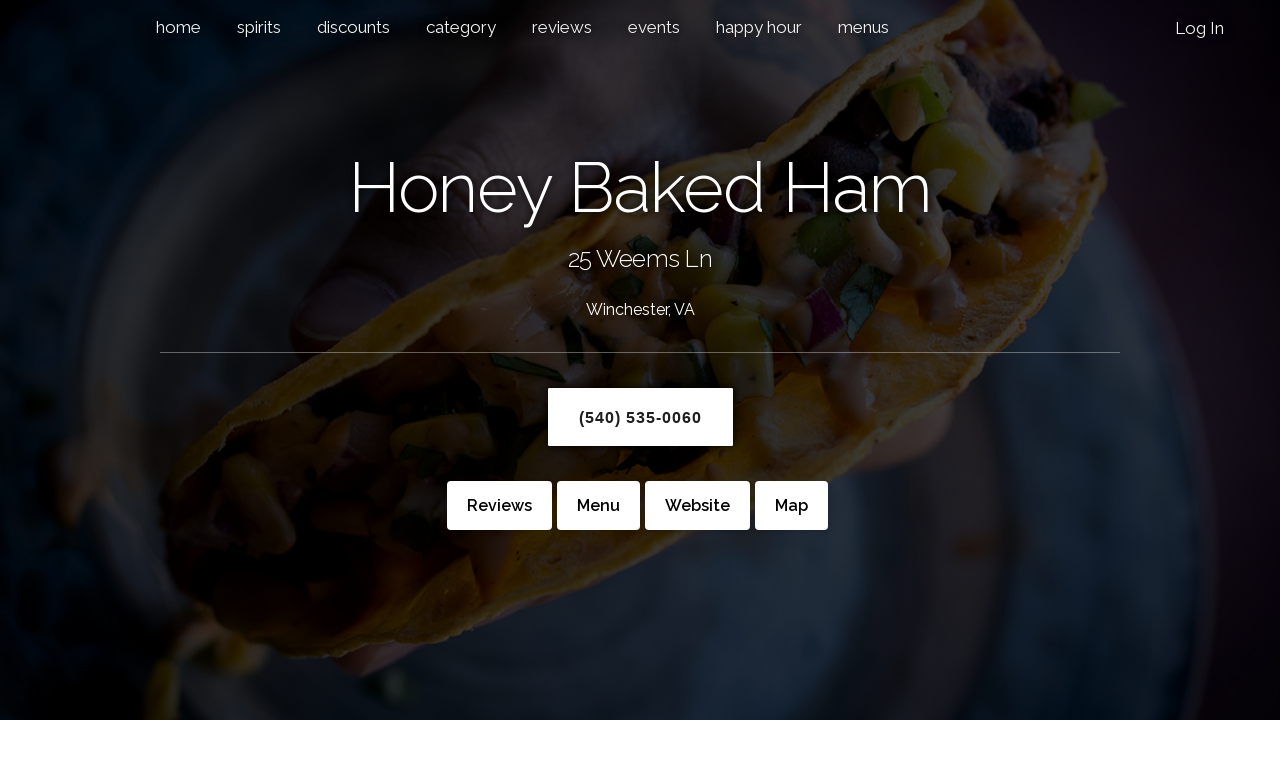

--- FILE ---
content_type: text/html; charset=UTF-8
request_url: https://wincfood.com/venue/honey-baked-ham/
body_size: 5680
content:
<!DOCTYPE html>
<html lang="en">
<head>

  <!-- Basic Page Needs -->
  <meta charset="utf-8">
  <title>Honey Baked Ham Winchester | Foodie Menus, Reviews & Deals</title>
  <meta name="keywords" content="Honey Baked Ham, old town Winchester VA, , ,  in Winchester, Winchester restaurants, steakhouses, seafood, 22601, buffets, menus, eateries, reviews,  where to eat in Winchester, restaurants in Winchester">
  <meta name="description" content="Honey Baked Ham, located at 25 Weems Ln in Winchester, VA ">
  <meta name="author" content="WincFood.com">
  <meta name="publisher" content="WincFood.com">
  <meta name="ROBOTS" content="ALL">
  <meta name="viewport" content="width=device-width, initial-scale=1.0, user-scalable=0">
  <meta name="p:domain_verify" content="d7bfc1529fb325dec9939ecc13225fb4"/>
  <meta name="apple-mobile-web-app-capable" content="yes"/>
  <meta name="apple-mobile-web-app-title" content="WincFood.com">
  
  <!-- Open Graph -->
  <link rel="canonical" href="https://wincfood.com/venue/honey-baked-ham/"/><meta property="og:url" content="https://wincfood.com/venue/honey-baked-ham/"/>  
  <meta property="og:type" content="website"/>
  <meta property="og:title" content="Honey Baked Ham in Winchester, VA"/>
  <meta property="og:image" content="https://wincfood.com/img/banner/food-banner-1.jpg"/>
  <meta property="og:image:alt" content="Honey Baked Ham in Winchester, VA"/>
  <meta property="og:site_name" content="wincfood.com"/>
  <meta property="og:description" content="Honey Baked Ham, located at 25 Weems Ln in Winchester, VA "/>
  <meta property="fb:app_id" content="836628979712022"/>   
  
  <!-- Mobile Specific Metas -->
  <meta name="viewport" content="width=device-width, initial-scale=1">
  <link rel="apple-touch-icon" href="https://wincfood.com/img/winc-eats.png"/>

  <!-- FONT -->
  <link href='//fonts.googleapis.com/css?family=Raleway:400,300,600' rel='stylesheet' type='text/css'>

  <!-- CSS -->
<link rel="stylesheet" href="https://wincfood.com/css/normalize.css">
<link rel="stylesheet" href="https://wincfood.com/css/skeleton.css">
<link rel="stylesheet" href="https://wincfood.com/css/custom.css">
<link rel="stylesheet" href="https://cdnjs.cloudflare.com/ajax/libs/font-awesome/7.0.0/css/all.min.css" integrity="sha512..." crossorigin="anonymous" referrerpolicy="no-referrer"/>
<link rel="stylesheet" href="https://use.fontawesome.com/releases/v5.2.0/css/v4-shims.css">
<link rel="stylesheet" href="https://wincfood.com/css/wincfood.css">  
  <style>.one-half{width:400px;height:400px;overflow:hidden;margin:10px;position:relative}.one-half img{position:absolute;margin:auto;min-height:100%;min-width:100%;left:-100%;right:-100%;top:-100%;bottom:-100%}@media (max-width:550px){#photos .container{width:100%;margin:0px;padding:0px}.one-half{width:100%;margin:0px;padding:0px}}a.quick-buttons{display:inline-block;background-color:#fff;color:#000!important;text-decoration:none;padding:12px 20px!important;margin:5px 5px 10px 0;border-radius:4px;font-weight:bold;font-size:16px;text-align:center;text-shadow:none!important;box-shadow:0 2px 4px rgba(0,0,0,.15);vertical-align:middle!important}a.quick-buttons:hover,a.quick-buttons:focus{background-color:#f0f0f0;color:#000}@media (max-width:600px){a.quick-buttons{display:block!important;width:100%!important;padding:14px 20px!important;margin:0 0 10px 0!important;font-size:16px!important;box-sizing:border-box!important;text-shadow:none!important;color:#000!important;text-decoration:none!important;line-height:1.2!important}.columns.twelve a.quick-buttons:last-child{margin-bottom:0!important}}</style>

  <!-- Scripts -->
  <link rel="stylesheet" href="//code.jquery.com/ui/1.12.1/themes/smoothness/jquery-ui.css">
  <script src="//ajax.googleapis.com/ajax/libs/jquery/2.1.1/jquery.min.js"></script>
  <script src="//code.jquery.com/ui/1.12.1/jquery-ui.js"></script>
  <script src="https://wincfood.com/js/wincfood.js"></script>
  
  <!-- Google tag (gtag.js) --><script async src="https://www.googletagmanager.com/gtag/js?id=G-G49RMJ2LF2"></script><script>window.dataLayer=window.dataLayer||[];function gtag(){dataLayer.push(arguments);}
gtag('js',new Date());gtag('config','G-G49RMJ2LF2');</script><script>var captureOutboundLink=function(url){console.log("capturing outbound link: "+url);ga('send','event','outbound','click',url,{'transport':'beacon','hitCallback':function(){document.location=url;}});}</script><!-- Adsense --><script async src="https://pagead2.googlesyndication.com/pagead/js/adsbygoogle.js?client=ca-pub-1870247415526051" crossorigin="anonymous"></script> 
  <!-- Favicon -->
  <link rel="icon" type="image/png" href="https://wincfood.com/img/favicon.png">
  
  
</head>
<body>

  <!-- Primary Page Layout -->

  <div id="venue" class="section values" style="background-color:#1f1f1f;padding-top:0px;background-position:center!important;background-repeat:no-repeat!important;background-image:         linear-gradient(to bottom, rgba(0,0,0, .5), rgba(0,0,0, .5)),         url(https://wincfood.com/img/banner/food-banner-1.jpg);-webkit-background-size:cover;-moz-background-size:cover;-o-background-size:cover;background-size:cover"><div class="topnav" id="myTopnav">
  <a href="https://wincfood.com/" title="Home">home</a>
  
  <a href="https://wincfood.com/spirits/" title="Find Spirits Locally">spirits</a>
  <!--<a href="https://wincfood.com/eat/" title="Online Ordering" target="blank">order online</a>-->
  <a href="https://wincfood.com/discounts/" title="Restaurant Discounts">discounts</a>
  <!--<a href="https://wincfood.com/features/" title="Featured Local Restaurants & People">features</a>-->
  <!--<a href="https://wincfood.com/tap-lists/" title="Beer Tap Lists">tap lists</a>-->
  <a href="https://wincfood.com/categories/" title="Category">category</a>
    <a href="https://wincfood.com/reviews/" title="Recent Reviews">reviews</a>
  
  <!--<a href="https://wincfood.com/events/top-foodie-things-to-do-during-the-holidays-in-winchester-va/" title="Top Holiday Events">events</a>-->
  
  <a href="https://wincfood.com/events/" title="Top Events">events</a>
  
  <a href="https://wincfood.com/happy-hour/" title="Events">happy hour</a>
  <a href="https://wincfood.com/menus/" title="Restaurant Menus">menus</a>
  <!--<a href="https://wincfood.com/new-restaurants/" title="New Restaurants">new</a>-->
  <!--<a href="https://wincfood.com/closed/" title="Closed Restaurants">closed</a>-->
    <a href="javascript:void(0);" class="icon" onclick="myFunction()" title="Mobile Navigation">
    <i class="fa fa-bars"></i>
  </a>
  <div id="user" style="float:right; margin:5px 40px 0px 0px;">
    <a href="#search"><i class="fas fa-search search"></i></a>
	<a href="/near-me/"><i class="fas fa-map-marker"></i></a>
    <a href="/sign-in/" title="Sign into Your Account">Log In</a>  </div>
</div><div class="container"><div style="padding-top:100px;text-shadow: #000000 1px 0 10px;"><div style="display:block; margin-bottom:20px; color:#79121b;"><i class="fa fa-star fa-3x" aria-hidden="true"></i><i class="fa fa-star fa-3x" aria-hidden="true"></i><i class="fa fa-star fa-3x" aria-hidden="true"></i><i class="fa fa-star fa-3x" aria-hidden="true"></i><i class="fa fa-star fa-3x" aria-hidden="true" style="color:#f2f2f2 !important;-webkit-text-stroke-width: 2.5px;-webkit-text-stroke-color: #f2f2f2;"></i></div></div><h1 class="section-heading" style=" color: #fff; text-shadow: #000000 1px 0 10px; font-size:70px;">Honey Baked Ham</h1>		<h5 style="padding-bottom:0px; text-shadow: #000000 1px 0 10px;">25 Weems Ln</h5>		<p>Winchester, VA</p><hr style="background:#fff; opacity: 0.4;"><a href="tel:+15405350060" class="button clear" title="Call Honey Baked Ham" style="font-family:Arial;background-color:#fff !important; font-size:16px;font-family:Arial !important;color:#1f1f1f !important;text-shadow: none !important;box-shadow: #000000 1px 0 10px;">(540) 535-0060</a><div class="row" style="padding-top:20px;"><div class="columns twelve"><a href="#reviews" style="display:inline-block !important;text-shadow: #000000 1px 0 10px;color:#fff; text-decoration:none;padding:0px 10px 20px 10px;" class="quick-buttons">Reviews</a><a href="https://prepaid-images.azureedge.net/images/cateringorderform/id111.pdf" target="_blank" style="text-shadow: #000000 1px 0 10px;color:#fff; text-decoration:none;padding:0px 10px 20px 10px;" title="Menu for Honey Baked Ham" class="quick-buttons">Menu</a><a href="https://pickup.honeybaked.com/stores/details/2520?utm_source=google" style="text-shadow: #000000 1px 0 10px;color:#fff; text-decoration:none; padding:0px 10px 20px 10px;" target="_blank" title="Honey Baked Ham Website" class="quick-buttons">Website</a><a href="#map" style="display:inline-block !important;text-shadow: #000000 1px 0 10px;color:#fff; text-decoration:none;padding:0px 10px 20px 10px;" title="Honey Baked Ham Map" class="quick-buttons">Map</a></div></div></div></div>  
  <script>$(document).ready(function(){$("#alphabet-browse").click(function(){$("#alphabet-browse").hide();$("#alphabet-nav").fadeIn();});});</script>
<style>#alphabet-browse{display:none}@media (max-width:600px){#alphabet-browse{display:inline-block}#alphabet-nav{display:none}}</style>
<div id="secondary-nav">

  <div id="alphabet-browse">
    <p style="padding:15px 0px 15px 0px; color:#fff;">BROWSE APHABETICALLY</p>
  </div>

  <div id="alphabet-nav">
    <a href="https://wincfood.com/alpha/0-9/" title="Browse Numerically - 0-9">#</a>
    <a href="https://wincfood.com/alpha/A/" title="Browse Alphabetically - Letter A">A</a>
    <a href="https://wincfood.com/alpha/B/" title="Browse Alphabetically - Letter B">B</a>
    <a href="https://wincfood.com/alpha/C/" title="Browse Alphabetically - Letter C">C</a>
    <a href="https://wincfood.com/alpha/D/" title="Browse Alphabetically - Letter D">D</a>
    <a href="https://wincfood.com/alpha/E/" title="Browse Alphabetically - Letter E">E</a>
    <a href="https://wincfood.com/alpha/F/" title="Browse Alphabetically - Letter F">F</a>
    <a href="https://wincfood.com/alpha/G/" title="Browse Alphabetically - Letter G">G</a>
    <a href="https://wincfood.com/alpha/H/" title="Browse Alphabetically - Letter H">H</a>
    <a href="https://wincfood.com/alpha/I/" title="Browse Alphabetically - Letter I">I</a>
    <a href="https://wincfood.com/alpha/J/" title="Browse Alphabetically - Letter J">J</a>
    <a href="https://wincfood.com/alpha/K/" title="Browse Alphabetically - Letter K">K</a>
    <a href="https://wincfood.com/alpha/L/" title="Browse Alphabetically - Letter L">L</a>
    <a href="https://wincfood.com/alpha/M/" title="Browse Alphabetically - Letter M">M</a>
    <a href="https://wincfood.com/alpha/N/" title="Browse Alphabetically - Letter N">N</a>
    <a href="https://wincfood.com/alpha/O/" title="Browse Alphabetically - Letter O">O</a>
    <a href="https://wincfood.com/alpha/P/" title="Browse Alphabetically - Letter P">P</a>
    <a href="https://wincfood.com/alpha/Q/" title="Browse Alphabetically - Letter Q">Q</a>
    <a href="https://wincfood.com/alpha/R/" title="Browse Alphabetically - Letter R">R</a>
    <a href="https://wincfood.com/alpha/S/" title="Browse Alphabetically - Letter S">S</a>
    <a href="https://wincfood.com/alpha/T/" title="Browse Alphabetically - Letter T">T</a>
    <a href="https://wincfood.com/alpha/U/" title="Browse Alphabetically - Letter U">U</a>
    <a href="https://wincfood.com/alpha/V/" title="Browse Alphabetically - Letter V">V</a>
    <a href="https://wincfood.com/alpha/W/" title="Browse Alphabetically - Letter W">W</a>
    <a href="https://wincfood.com/alpha/X/" title="Browse Alphabetically - Letter X">X</a>
    <a href="https://wincfood.com/alpha/Y/" title="Browse Alphabetically - Letter Y">Y</a>
    <a href="https://wincfood.com/alpha/Z/" title="Browse Alphabetically - Letter Z">Z</a>
  </div>
</div>  
  <form action="/search/" method="POST"><div id="search" class="section values" style="padding-top:40px;padding-bottom:40px;background-image:url(https://wincfood.com/img/banner/food-banner-2.jpg)">    <div class="container">	  <h3 class="section-heading" style="color:#fff; font-size:70px;">Search</h3>	  	  <div class="row">		<div class="ten columns">			<input id="search-input" class="u-full-width" type="text" name="search" style="height:58px;color:#fff;background-color:rgba(0,0,0,0.4);" value="" placeholder="Search">		</div>		<div class="two columns">			<input type="submit" style="margin:0px 5px 0px 5px; color:#fff;background-color:rgba(0,0,0,0.4); height:58px;line-height:58px;" class="button" value="Search">		</div>	  </div>    </div>  </div></form>  
 
  
  <div class="section values" style=" color:#000;background-color:; padding-top:60px;padding-bottom:60px;">
    <div class="container">
	  <div class="row">
	    <div class="columns twelve">
			<h3>Categories</h3>
			<hr>
			 <a href="https://wincfood.com/category/american/" title="American" style="margin:0px 5px 5px 5px; background-color:#79121b !important; color:#fff !important;" class="button">American</a>        </div>
	  </div>
    </div>
  </div>
  
    
    
    
    
    
  <div id="discount" class="section values" style="padding:40px 0px 20px 0px; color:#fff; background-color:#efefef;">			<div class="container">			<h5 style="color:#1f1f1f;">Honey Baked Ham</h5><a href="https://prepaid-images.azureedge.net/images/cateringorderform/id111.pdf"><img class="qr" alt="QR Code for Honey Baked Ham Menu | WincFood | Winchester, VA" src="https://quickchart.io/chart?chs=200x200&cht=qr&chl=https://prepaid-images.azureedge.net/images/cateringorderform/id111.pdf"/></a><p style="color:#1f1f1f;">Scan, share, view menu.			</div></div>  
    
  <div id="reviews"></div><div class="section values" style=" color:#000;background-color:; padding-top:60px;padding-bottom:60px;">				<div class="container"><div class="row"><div class="columns twelve"><a href="/write-review/?PAYLOAD=aWQlM0Q1MTg=" style="text-shadow: none;" class="button dark" title="Write a Review" class="u-full-width">Write Review</a></div></div></div></div><div class="section values" style="background-color:#f6f6f6; padding-top:20px;padding-bottom:20px;">			<div class="container"><div id="review-0" class="columns twelve">			<p style="color:#000;">Thursday, December 9, 2010</p><div style="display:block; margin-bottom:20px; color:#79121b;"><i class="fa fa-star fa-3x" aria-hidden="true"></i><i class="fa fa-star fa-3x" aria-hidden="true" style="color:#f2f2f2 !important;-webkit-text-stroke-width: 2.5px;-webkit-text-stroke-color: #f2f2f2;"></i><i class="fa fa-star fa-3x" aria-hidden="true" style="color:#f2f2f2 !important;-webkit-text-stroke-width: 2.5px;-webkit-text-stroke-color: #f2f2f2;"></i><i class="fa fa-star fa-3x" aria-hidden="true" style="color:#f2f2f2 !important;-webkit-text-stroke-width: 2.5px;-webkit-text-stroke-color: #f2f2f2;"></i><i class="fa fa-star fa-3x" aria-hidden="true" style="color:#f2f2f2 !important;-webkit-text-stroke-width: 2.5px;-webkit-text-stroke-color: #f2f2f2;"></i></div>				<h5 style="padding-bottom:20px; color:#000;text-align:left;">OK, this was the THIRD time I've gone to this place during normal business hours to find it closed.  I give up!  Who closes at 2 pm? &mdash; Anonymous Reviewer</h5>				</div></div></div><div class="section values" style="background-color:#fff; padding-top:20px;padding-bottom:20px;">			<div class="container"><div id="review-1" class="columns twelve">			<p style="color:#000;">Saturday, March 6, 2010</p><div style="display:block; margin-bottom:20px; color:#79121b;"><i class="fa fa-star fa-3x" aria-hidden="true"></i><i class="fa fa-star fa-3x" aria-hidden="true"></i><i class="fa fa-star fa-3x" aria-hidden="true"></i><i class="fa fa-star fa-3x" aria-hidden="true"></i><i class="fa fa-star fa-3x" aria-hidden="true"></i></div>				<h5 style="padding-bottom:20px; color:#000;text-align:left;"><p>Quality meats, fresh toppings and tasty condiments served up on a nice range of breads make for some of the best sandwiches in town.  Unlike the various 'footlong' sub shops' sandwiches, the ones at Honeybaked don't taste like your average coldcut stack.  I've tried most of the offerings on the menu, as well as a few custom creations, and I'm amazed at the variety of flavors available here.  This is a quiet, friendly alternative to the Bread place down the street.</p>

<p>Picking up a small ham or turkey breast has also become a family tradition for us when planning a holiday meal or party.</p>

<p>Honeybaked Ham is an overlooked gem in Winchester.</p> &mdash; Anonymous Reviewer</h5>				</div></div></div><div class="section values" style="background-color:#f6f6f6; padding-top:20px;padding-bottom:20px;">			<div class="container"><div id="review-2" class="columns twelve">			<p style="color:#000;">Tuesday, January 6, 2009</p><div style="display:block; margin-bottom:20px; color:#79121b;"><i class="fa fa-star fa-3x" aria-hidden="true"></i><i class="fa fa-star fa-3x" aria-hidden="true"></i><i class="fa fa-star fa-3x" aria-hidden="true"></i><i class="fa fa-star fa-3x" aria-hidden="true"></i><i class="fa fa-star fa-3x" aria-hidden="true"></i></div>				<h5 style="padding-bottom:20px; color:#000;text-align:left;">I have no idea what these folks are talking about. I have had wonderful service there and the food is always good and fresh. I frequent this establishment often and would recommend it highly! &mdash; Anonymous Reviewer</h5>				</div></div></div><script type="application/ld+json">			{				"@context": "http://schema.org",				"@type": "Restaurant",				"name": "Honey Baked Ham",				"image": "https://wincfood.com/img/banner/food-banner-4.jpg",				"telephone": "(540) 535-0060",				"url": "https://wincfood.com/venue/honey-baked-ham/",				"address": {					"@type": "PostalAddress", 					"addressLocality": "Winchester",					"addressRegion": "VA",					"streetAddress": "25 Weems Ln"			}, 			"review": [{"reviewRating": {"ratingValue": 5}, "datePublished": "2009-01-06", "description": "I have no idea what these folks are talking about. I have had wonderful service there and the food is always good and fresh. I frequent this establishment often and would recommend it highly!", "author": {"@type": "Person","name": "Anonymous Reviewer"}}], 			"servesCuisine": [				"American"			]			}			</script>  
  <iframe id="map" height="450" style="width:100%;border:0" src="https://www.google.com/maps/embed/v1/place?key=AIzaSyC6cXyboA8SjNACW-ipkhP4TqSUeulMCLU&q=place_id:ChIJbSgKnu3utYkReE7VjDq-jnk&zoom=19" allowfullscreen></iframe>  
  <div id="primary-footer" class="section values" style="background-color:#1f1f1f; padding-top:40px;padding-bottom:40px;">
    <div class="container">
	  
<div class="columns twelve">
	
	<a href="https://wincfood.com/contact-us/?csubject=Honey Baked Ham#contact" title="Contact Us">Contact Us</a>			
			
	
	<a href="https://wincfood.com/terms-of-use/" title="Terms of Use">Terms of Use</a>
	<a href="https://wincfood.com/privacy-policy/" title="Privacy Policy">Privacy Policy</a>
	<a href="https://wincfood.com/faq/" title="Frequently Asked Questions">FAQ</a>
	<a href="https://wincfood.com/partners/" title="Partners">Partners</a>
	<!--<a href="https://wincfood.com/affiliate-sites/" title="Affiliate Sites">Affiliate Sites</a>-->

</div>

<div class="columns twelve" style="padding-top:25px;">
	
	<a href="https://facebook.com/wincfood" title="Like WincFood.com on Facebook" target="_blank"><i class="fa-brands fa-facebook fa-2x"></i></a>
	<a href="https://instagram.com/wincfood" title="Follow WincFood.com on Instagram" target="_blank"><i class="fa-brands fa-instagram fa-2x"></i></a>
	<a href="https://x.com/wincfood" title="Follow WincFood.com on X" target="_blank"><i class="fa-brands fa-x-twitter fa-2x"></i></a>
	<a href="https://t.snapchat.com/4dfYdTY1" title="Follow WincFood.com on Snapchat" target="_blank"><i class="fa-brands fa-snapchat fa-2x"></i></a>
	<a href="https://www.tiktok.com/@wincfood" title="Follow WincFood.com on TikTok" target="_blank"><i class="fa-brands fa-tiktok fa-2x"></i></a>
	<a href="https://www.youtube.com/channel/UCjxFsgbdjgoc7t2vEUMKMWA" title="Watch WincFood.com on YouTube" target="_blank"><i class="fa-brands fa-youtube fa-2x"></i></a>
	
</div>
    </div>
  </div>

<!-- End Document -->

<script type="application/ld+json">
{
  "@context": "http://schema.org",
  "@type": "WebSite",
  "name": "WincFood.com",
  "url": "https://wincfood.com/",
  "description": "Foodie Menus, Reviews & Deals",
  "potentialAction": { 
    "@type": "SearchAction", 
    "target": "https://wincfood.com/?search={search_term_string}", 
    "query-input": "required name=search_term_string" } 
    }, 
  "sameAs": [
    "https://www.facebook.com/wincfood",
    "https://instagram.com/wincfood",
	"https://www.twitter.com/wincfood",
    "https://www.youtube.com/channel/UCjxFsgbdjgoc7t2vEUMKMWA"
  ]
}
</script>
<script defer src="https://static.cloudflareinsights.com/beacon.min.js/vcd15cbe7772f49c399c6a5babf22c1241717689176015" integrity="sha512-ZpsOmlRQV6y907TI0dKBHq9Md29nnaEIPlkf84rnaERnq6zvWvPUqr2ft8M1aS28oN72PdrCzSjY4U6VaAw1EQ==" data-cf-beacon='{"version":"2024.11.0","token":"7bd9b747bb2246b581066e91ddb08bc7","r":1,"server_timing":{"name":{"cfCacheStatus":true,"cfEdge":true,"cfExtPri":true,"cfL4":true,"cfOrigin":true,"cfSpeedBrain":true},"location_startswith":null}}' crossorigin="anonymous"></script>
</body>
</html>


--- FILE ---
content_type: text/html; charset=utf-8
request_url: https://www.google.com/recaptcha/api2/aframe
body_size: 268
content:
<!DOCTYPE HTML><html><head><meta http-equiv="content-type" content="text/html; charset=UTF-8"></head><body><script nonce="QLx-xAciGdBO3Qq8k44EUQ">/** Anti-fraud and anti-abuse applications only. See google.com/recaptcha */ try{var clients={'sodar':'https://pagead2.googlesyndication.com/pagead/sodar?'};window.addEventListener("message",function(a){try{if(a.source===window.parent){var b=JSON.parse(a.data);var c=clients[b['id']];if(c){var d=document.createElement('img');d.src=c+b['params']+'&rc='+(localStorage.getItem("rc::a")?sessionStorage.getItem("rc::b"):"");window.document.body.appendChild(d);sessionStorage.setItem("rc::e",parseInt(sessionStorage.getItem("rc::e")||0)+1);localStorage.setItem("rc::h",'1768851433191');}}}catch(b){}});window.parent.postMessage("_grecaptcha_ready", "*");}catch(b){}</script></body></html>

--- FILE ---
content_type: text/css
request_url: https://wincfood.com/css/wincfood.css
body_size: 1650
content:
    #advertisement { /* display:none; */}
	.referral-delivery { display:none; }
	#browse-alpha { display:none; }
	
	.clear {
    color:#fff !important; text-shadow: #000000 1px 0 10px; border:1px solid #fff; background-color:transparent !important; height:58px; line-height:58px; border-radius:2px;
  }
  
  .clear:hover {
    color:#000 !important; border:1px solid #fff; background-color:#fff !important; text-shadow: none; border-radius:2px;
  }
  
  .dark {
    color:#000 !important; border:1px solid #000; background-color:transparent !important; height:58px; line-height:58px; border-radius:2px;
  }
  
  .dark:hover {
    color:#fff !important; border:1px solid #79121b ; background-color:#79121b  !important; text-shadow: none; border-radius:2px;
  }
  
  .topnav { position:fixed; top:0px; margin-left: auto; margin-right: auto; left: 0; right: 0; z-index: 999; }
  
  #secondary-nav { text-align:center; top:0; left:0; width:100%; background-color: #79121b;}
  
  #secondary-nav a {
    display: inline-block;
    color: #f2f2f2;
    text-align: center;
    padding: 14px 8px;
    text-decoration: none;
    font-size: 17px;
  }
  
  #primary-footer a {
	  color:#fff !important;
	  text-decoration: none !important;
	  padding:0px 10px 0px 10px;
  }
  
  .topnav a {
    text-decoration: none;
    position: relative;
    color: #fff;
	text-shadow: #000000 1px 0 10px; color:#fff; font-size:40px;
  }

  .topnav a:after {
    content: '';
    position: absolute;
    bottom: 0;
    left: 0;
    width: 0%;
    border-bottom: 1px solid #fff;
    -webkit-transition: all 0.3s ease-in-out 0s;
    transition: all 0.3s ease-in-out 0s;
  }

  .topnav a:hover:after {
    width: 100%;
  }
  
  
  #user a:after {
     border-bottom:none !important;
  }
  
  #user a:hover:after {
     border-bottom:none !important;
  }
  
  #user a {
      display: inline-block;
      color: #f2f2f2;
      text-align: center;
      padding: 10px 16px;
      text-decoration: none;
      font-size: 17px;
	}
  
  @media (max-width: 800px) {
    .button { width:100%; }
	.section-heading { font-size:50px !important; }
	.secondary-nav { position:absolute; bottom:0px; left:0px; }
	.order-online { margin-top:0px; margin-bottom:0px; }
  }
  
  /* Style the links inside the navigation bar */
  .topnav a {
    display: inline-block;
    color: #f2f2f2;
    text-align: center;
    padding: 14px 16px;
    text-decoration: none;
    font-size: 17px;
  }

  /* Change the color of links on hover */
  .topnav a:hover {
    /* background-color: #ddd; */
    color: #fff;
  }

  /* Add an active class to highlight the current page */
  .active {
    background-color: #4CAF50;
    color: white;
  }

  /* Hide the link that should open and close the topnav on small screens */
  .topnav .icon {
    display: none;
  }

  /* When the screen is less than 600 pixels wide, hide all links, except for the first one ("Home"). Show the link that contains should open and close the topnav (.icon) */
  @media screen and (max-width: 600px) {
	.topnav {top:0px;}
    .topnav a {display: none;}
    .topnav a.icon {
      float: right;
      display: block;
    }
	
	.review-container { height:550px !important; }
	#secondary-nav { text-align: center; padding-top:20px;/*display:none;*/ }
	#browse-alpha { display:block; }
	#advertisement {display:block;}
	.referral-delivery { display:block; }
  }

  /* The "responsive" class is added to the topnav with JavaScript when the user clicks on the icon. This class makes the topnav look good on small screens (display the links vertically instead of horizontally) */
  @media screen and (max-width: 600px) {
	.topnav {top:0px;}
    .topnav.responsive {position: relative;}
    .topnav.responsive a.icon {
      position: absolute;
      right: 0;
      top: 0;
    }
    .topnav.responsive a {
      
    background: rgba(0, 0, 0, 0.5);
    color: #fff;
 
      display: block;
      text-align: center;
    }
	
	#user a {
      display: inline-block;
      color: #f2f2f2;
      text-align: center;
      padding: 9px 16px;
      text-decoration: none;
      font-size: 17px;
	  margin-left:auto !important;
	  margin-right:auto !important;
	}
	
	#user {
		float: left !important;
	} 
	
  }
  
  #myVideo{position:absolute;right:0;bottom:0;min-width:100%;min-height:100%}.content{position:fixed;bottom:0;background:rgba(0,0,0,.5);color:#f1f1f1;width:100%;padding:20px}#myBtn{width:200px;font-size:18px;padding:10px;border:none;background:#000;color:#fff;cursor:pointer}#myBtn:hover{background:#ddd;color:#000}
  
  #search { display:none; }
  
    /* Smaller than tablet */
  @media (max-width: 550px) {
	.section-heading { font-size: 3.2rem !important; }
  }
  
  /* people */
  
  
  /* Three columns side by side */
.people-column {
  float: left;
  width: 30.3%;
  margin-bottom: 16px;
  padding: 0 8px 0 0px;
  color:#1f1f1f;

}

.person-column {
  margin: auto;
  width: 45%;
  margin-bottom: 16px;
  color:#1f1f1f;


}

/* Display the columns below each other instead of side by side on small screens */
@media screen and (max-width: 650px) {
  .people-column {
    width: 100%;
    display: block;
  }
  
  .person-column {
  margin: auto;
  width: 100%;
  margin-bottom: 16px;
  color:#1f1f1f;


}
}


/* Add some shadows to create a card effect */

#people p { 
  text-align:center;
}

.intro {
  width:70%;
  text-align:center;
  margin:auto;
}
	
.people-card {
  box-shadow: 0 4px 8px 0 rgba(0, 0, 0, 0.2);
}

/* Some left and right padding inside the container */
.people-container {
  padding: 0 16px 20px;
}

.people-container h2 {
  font-size:30px;	
  padding:10px 10px 0px 10px;
}

/* Clear floats */
.people-container::after, .people-row::after {
  content: "";
  clear: both;
  display: table;
   justify-content: center;

}

.people-title {
  color: grey;
  margin:0;	
  font-size:22px;
}

.people-organization {
  margin:0;	
  font-size:14px;
}

.people-organization a {
  text-decoration:none;	
}

.people-summary {
  margin-top:10px;;	
}

.people-social {
  padding:0px 0px 20px 0px;
}

.people-tip {
  background-color:#1f1f1f;
  color:#fff;
}

.people-tip:hover {
  background-color:#000;
  color:#fff;
}

.people-container button {
	width:100%;
	margin-bottom:10px;
}

.centered {
    position: absolute;
    bottom: 10%;
    left: 50%;
    transform: translate(-50%, -50%);
	background-color: rgba(0, 0, 0, 0.2); 
	padding:20px 10px 10px 10px;
	width:95%;
	}
	
	.one-half {
    position: relative;
    text-align: center;
    color: white;
	
	}
	
/* prevent zoom on form field focus */
body { font-size: 16px; }
input, select { font-size: 100%; }

@keyframes wiggle {
    0% { transform: rotate(0deg); }
   80% { transform: rotate(0deg); }
   85% { transform: rotate(5deg); }
   95% { transform: rotate(-5deg); }
  100% { transform: rotate(0deg); }
}

.wiggle {
  display: inline-block;
  animation: wiggle 1.5s infinite;
}

.wiggle:hover {
  animation: none;
}



--- FILE ---
content_type: application/javascript
request_url: https://wincfood.com/js/wincfood.js
body_size: 297
content:
    $(document).ready(function(){

	/* smooth scroll */
    $(document).on('click', 'a[href^="#"]', function(e) {
    // target element id
    var id = $(this).attr('href');

    // target element
    var $id = $(id);
    if ($id.length === 0) {
        return;
    }

    // prevent standard hash navigation (avoid blinking in IE)
    e.preventDefault();

    // top position relative to the document
    var pos = $id.offset().top-75;

    // animated top scrolling
    $('body, html').animate({scrollTop: pos}, 750, function() {});
    });
	
	// change nav background color on scroll
	var scroll_pos = 0;
            $(document).scroll(function() { 
                scroll_pos = $(this).scrollTop();
                if(scroll_pos > 1) {
                    $(".topnav").css('background', 'rgba(0, 0, 0, 0.8)');
					$(".topnav a:after").css('border-bottom:none !important');
                }
            });

	});
	
	$(document).ready(function(){
		$( ".search" ).click(function() {
			
			
			$("#search").show();
			
			$("html, body").animate({ scrollTop: ($('#search').offset().top-70)},700);
			
			$('#search-input').focus();
		});
	});
	
	/* Toggle between adding and removing the "responsive" class to topnav when the user clicks on the icon */
	function myFunction() {
		$("html, body").animate({ scrollTop: 0 }, "fast");
		var x = document.getElementById("myTopnav");
		if (x.className === "topnav") {
			x.className += " responsive";
			 
			$( "#user" ).hide();
		} else {
			x.className = "topnav";
			$( "#user" ).show();
		}
	}
